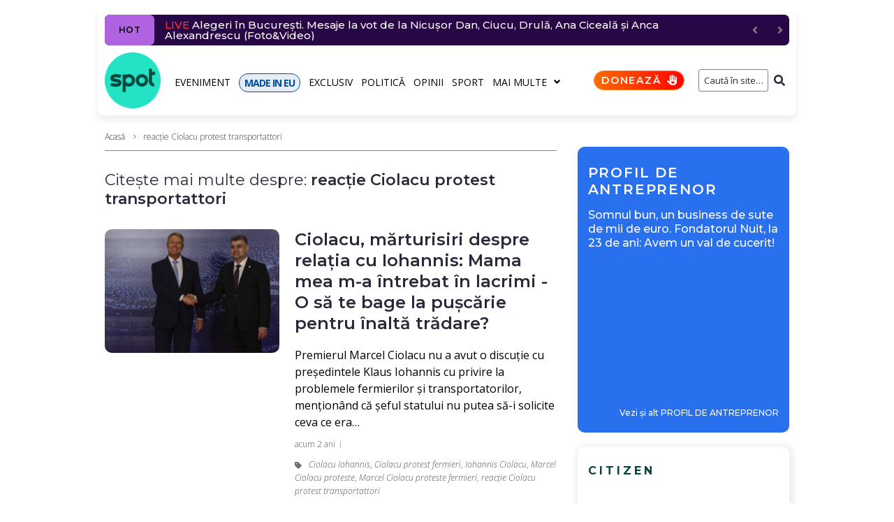

--- FILE ---
content_type: text/javascript;charset=utf-8
request_url: https://p1cluster.cxense.com/p1.js
body_size: 99
content:
cX.library.onP1('2z7jslz7bf85tp2z1rvedmjyg');


--- FILE ---
content_type: text/javascript;charset=utf-8
request_url: https://id.cxense.com/public/user/id?json=%7B%22identities%22%3A%5B%7B%22type%22%3A%22ckp%22%2C%22id%22%3A%22mivgkye6myejs781%22%7D%2C%7B%22type%22%3A%22lst%22%2C%22id%22%3A%222z7jslz7bf85tp2z1rvedmjyg%22%7D%2C%7B%22type%22%3A%22cst%22%2C%22id%22%3A%222z7jslz7bf85tp2z1rvedmjyg%22%7D%5D%7D&callback=cXJsonpCB1
body_size: 187
content:
/**/
cXJsonpCB1({"httpStatus":200,"response":{"userId":"cx:ul11lbrpqthxu6ufm4kcw5n8:24r63w475xmt3","newUser":true}})